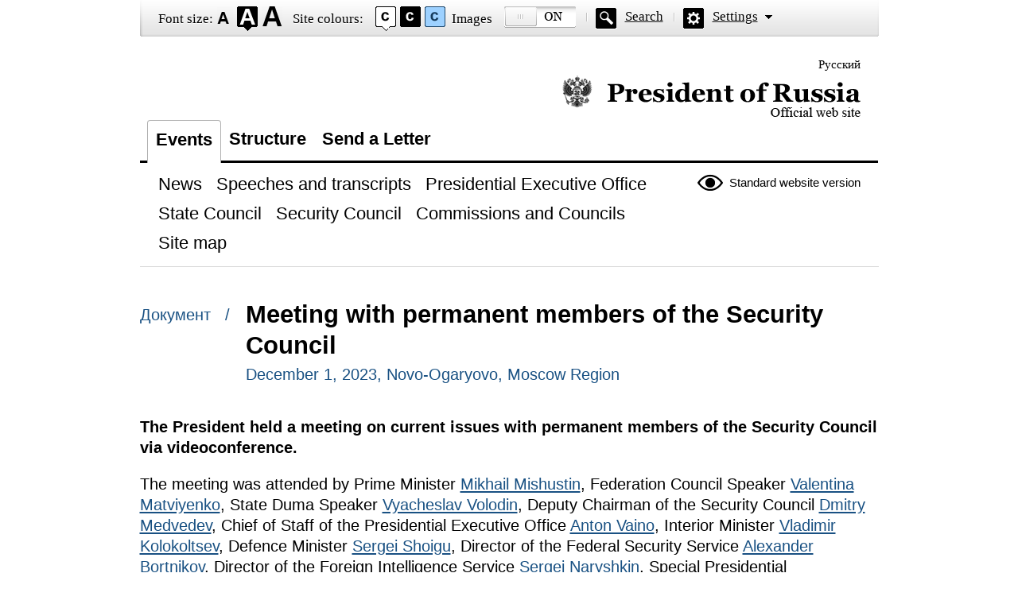

--- FILE ---
content_type: text/html; charset=UTF-8
request_url: http://en.special.kremlin.ru/catalog/keywords/78/events/72883
body_size: 2615
content:
<!DOCTYPE html PUBLIC "-//W3C//DTD XHTML 1.0 Transitional//EN" "http://www.w3.org/TR/xhtml1/DTD/xhtml1-transitional.dtd"> <html xmlns="http://www.w3.org/1999/xhtml" lang="ru" xml:lang="ru"> <head>  <title>President of Russia</title>  <meta http-equiv="Content-Type" content="text/html;charset=utf-8"/> <meta http-equiv="Content-Language" content="ru"/> <!-- links --> <link rel="stylesheet" type="text/css" media="screen,projection" href="/static/blind/css/master_access.css?4ab4625a2f"/> <link rel="stylesheet" type="text/css" media="screen,projection" href="/static/blind/css/blind-ext.css?5f44596133"/> <script type="text/javascript" src="/static/js/special.js?333cbee5f1"></script>  </head> <body class="imageson fontsize-normal color1 spacing-small sans-serif"> <!-- BEGIN #out --> <div id="out"> <!-- BEGIN #access --> <h2 class="text_only">View settings</h2> <div class="access eng"> <dl class="a-fontsize"> <dt>Font size:</dt> <dd><a href="#" rel="fontsize-small" class="a-fontsize-small"></a></dd> <dd><a rel="fontsize-normal" href="#" class="a-fontsize-normal"></a></dd> <dd><a href="#" rel="fontsize-big" class="a-fontsize-big"></a></dd> </dl> <dl class="a-colors"> <dt>Site colours:</dt> <dd><a href="#" rel="color1" class="a-color1"></a></dd> <dd><a href="#" rel="color2" class="a-color2"></a></dd> <dd><a href="#" rel="color3" class="a-color3"></a></dd> </dl> <dl class="a-images"> <dt>Images</dt> <dd><a rel="imagesoff" href="#" class="a-imagesoff"></a></dd> </dl> <p class="a-search"><a href="/search">Search</a></p> <p class="a-settings"><a href="#">Settings</a></p> <div class="popped"> <h2>Font settings:</h2> <p class="choose-font-family">Select font <a class="font-family" id="sans-serif" rel="sans-serif" href="#">Arial</a> <a class="font-family" rel="serif" id="serif" href="#">Times New Roman</a></p> <p class="choose-letter-spacing">Character spacing <span>(Kerning)</span>: <a class="letter-spacing" id="spacing-small" rel="spacing-small" href="#">Standard</a> <a rel="spacing-normal" class="letter-spacing" id="spacing-normal" href="#">Medium</a> <a rel="spacing-big" class="letter-spacing" id="spacing-big" href="#">Large</a></p> <h2>Colour scheme selection:</h2> <ul class="choose-colors"> <li id="color1"><a rel="color1" href="#"><span>&mdash;</span>Black on white</a></li> <li id="color2"><a rel="color2" href="#"><span>&mdash;</span>White on black</a></li> <li id="color3"><a rel="color3" href="#"><span>&mdash;</span>Dark blue on light blue</a></li> <li id="color4"><a rel="color4" href="#"><span>&mdash;</span>Brown on beige</a></li> <li id="color5"><a rel="color5" href="#"><span>&mdash;</span>Green on dark brown</a></li> </ul> <p class="saveit"><a class="closepopped" href="#"><span>Close panel</span></a> <a class="default" href="#"><span>Default settings</span></a> </p> </div> </div> <!-- END #access --> <div class="header"><p class="switch_lang"> <a href="http://special.kremlin.ru/events/president/news" tabindex="0" rel="alternate" hreflang="ru" itemprop="url">Русский</a> </p> <h1><a href="/events/president/news">Official website of the President of Russia<span class="eng"></span></a></h1> </div>   <div class="nav"> <ul class="gnav"><li><a href="/events/president/news" class="here">Events</a></li> <li><a href="/structure/president" class="">Structure</a></li>  <li><a href="http://en.special.letters.kremlin.ru">Send a Letter</a></li> </ul>   <p class="switch_version"><a href="http://en.kremlin.ru/">Standard website version</a></p> <ul class="subnav">  <li><a class="" href="/events/president/news" itemprop="url"> <span>News</span> </a> </li>  <li><a class="" href="/events/president/transcripts" itemprop="url"> <span>Speeches and transcripts</span> </a> </li>  <li><a class="" href="/events/administration" itemprop="url"> <span>Presidential Executive Office</span> </a> </li>  <li><a class="" href="/events/state-council" itemprop="url"> <span>State Council</span> </a> </li>  <li><a class="" href="/events/security-council" itemprop="url"> <span>Security Council</span> </a> </li>  <li><a class="" href="/events/councils" itemprop="url"> <span>Commissions and Councils</span> </a> </li>  <li><a class="" href="/about/sitemap" itemprop="url"> <span>Site map</span> </a> </li>  </ul>    </div>  <!-- BEGIN #page --> <div class="page"> <div class="singlepost"> <p class="cat">  Документ  &nbsp; / </p> <div class="meta"> <h2>Meeting with permanent members of the Security Council</h2> <p class="published">December 1, 2023, Novo-Ogaryovo, Moscow Region </p>   </div>   <div class="summary"><p>The President held a meeting on current issues with permanent members of the Security Council via
videoconference. </p></div>  <p>The meeting was attended by Prime Minister <a href="/catalog/persons/294/events">Mikhail Mishustin</a>, Federation Council Speaker <a href="/catalog/persons/215/events">Valentina Matviyenko</a>, State Duma Speaker <a href="/catalog/persons/213/biography">Vyacheslav Volodin</a>, Deputy Chairman of the Security Council <a href="/catalog/persons/37/biography">Dmitry Medvedev</a>, Chief of Staff of the Presidential Executive Office <a href="/catalog/persons/307/biography">Anton Vaino</a>, Interior Minister <a href="/catalog/persons/310/events">Vladimir Kolokoltsev</a>, Defence Minister <a href="/catalog/persons/90/events">Sergei Shoigu</a>, Director of the Federal Security Service <a href="/catalog/persons/100/events">Alexander Bortnikov</a>, Director of the Foreign Intelligence Service <a href="/catalog/persons/1/biography">Sergei Naryshkin</a>, Special Presidential Representative for Environmental Protection, Ecology and Transport <a href="/catalog/persons/81/biography">Sergei Ivanov</a> and First Deputy Prime Minister <a href="/catalog/persons/330/biography">Andrei Belousov</a>.</p><p>* * *</p><p><b>President of Russia Vladimir Putin</b>: Good afternoon, colleagues.</p><p>Today we will discuss a very important issue, notably, how the achievement of technological sovereignty affects national security. First Deputy Prime Minister Andrei Belousov is our main speaker today.</p><p>Mr Belousov, go ahead please.</p><p>&lt;…&gt;</p> </div>  <div class="related"> <div class="c1">  <h3>See also:</h3> <dl> <dt> <a href="http://en.kremlin.ru/events/security-council">Security Council News</a> </dt> <dd>  </dd> </dl>  </div> </div>  <p class="published">December 1, 2023, Novo-Ogaryovo, Moscow Region </p>  </div> <!-- END #page -->  <div class="footer">     <p class="switch_version"><a href="http://en.kremlin.ru/">Standard website version</a></p> <ul class="subnav">  <li><a class="" href="/events/president/news" itemprop="url"> <span>News</span> </a> </li>  <li><a class="" href="/events/president/transcripts" itemprop="url"> <span>Speeches and transcripts</span> </a> </li>  <li><a class="" href="/events/administration" itemprop="url"> <span>Presidential Executive Office</span> </a> </li>  <li><a class="" href="/events/state-council" itemprop="url"> <span>State Council</span> </a> </li>  <li><a class="" href="/events/security-council" itemprop="url"> <span>Security Council</span> </a> </li>  <li><a class="" href="/events/councils" itemprop="url"> <span>Commissions and Councils</span> </a> </li>  <li><a class="" href="/about/sitemap" itemprop="url"> <span>Site map</span> </a> </li>  </ul>    <div class="copy"> <p class="what">Официальный сайт Президента России <a href="http://en.kremlin.ru/" class="url">www.kremlin.ru</a> </p> </div> </div> </div> <!-- END #out --> </body> </html>